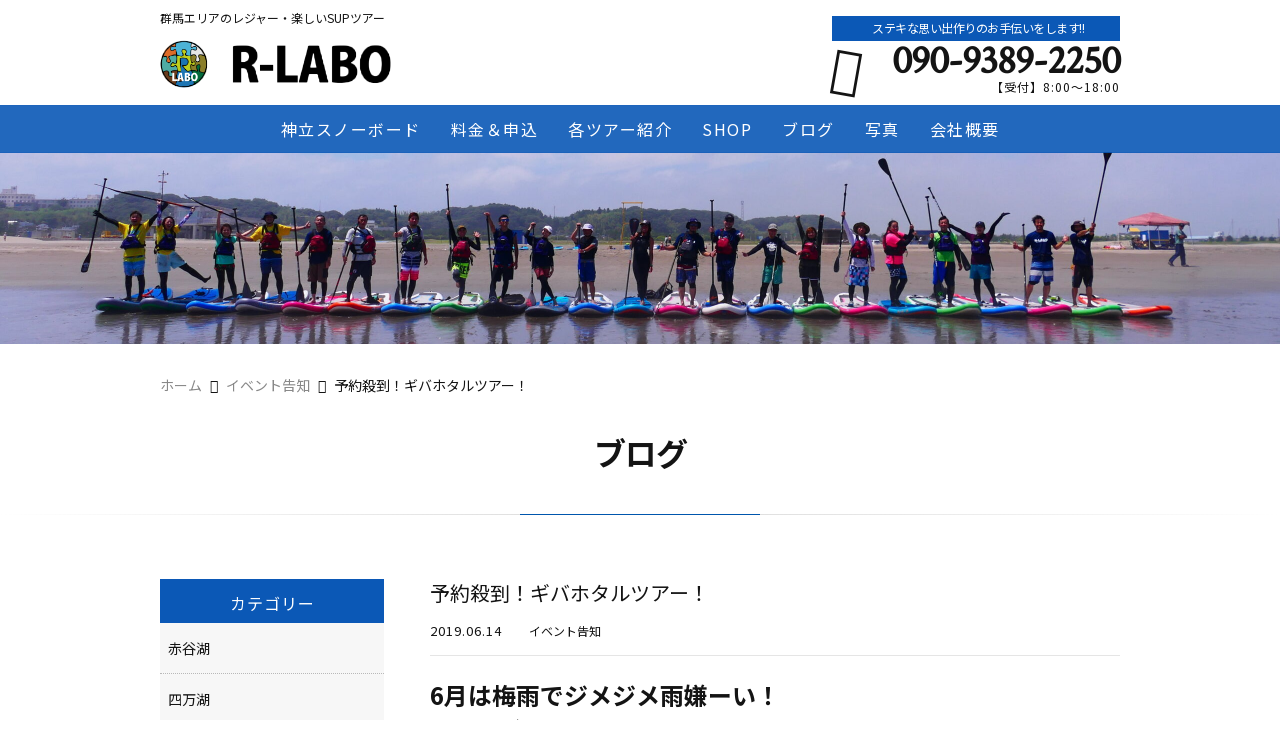

--- FILE ---
content_type: text/html; charset=UTF-8
request_url: https://rlabo-outdoor.com/%E3%82%A4%E3%83%99%E3%83%B3%E3%83%88%E5%91%8A%E7%9F%A5/2562/
body_size: 16521
content:
<!DOCTYPE html>
<html lang="ja">
<head>
<meta charset="UTF-8" />
<meta name="viewport" content="width=device-width,initial-scale=1">
<meta name="format-detection" content="telephone=no">
<link rel="pingback" href="https://rlabo-outdoor.com/jetb/xmlrpc.php" />
<link rel="shortcut icon" href="https://rlabo-outdoor.com/jetb/wp-content/uploads/2019/03/favicon-1.ico" />
<!--▼-追加CSS-▼-->

<title>月夜野ほたるの里でホタル観賞するならR-LABO | R-LABO</title>

		<!-- All in One SEO 4.9.2 - aioseo.com -->
	<meta name="description" content="6月は梅雨でジメジメ雨嫌ーい！ そんな人は少なくないと思います。 でもこの季節にしか会えない素敵ないきものがい" />
	<meta name="robots" content="max-image-preview:large" />
	<meta name="author" content="rlabotlabo"/>
	<meta name="google-site-verification" content="8qiiUBMgd5tfi3NTXs_VzPvy3anDWQVewtI5vg56S_s" />
	<meta name="keywords" content="r-labo,sup,ギバ,スタンドアップパドル,スタンドアップパドルボード,ホタル,月夜野" />
	<link rel="canonical" href="https://rlabo-outdoor.com/%e3%82%a4%e3%83%99%e3%83%b3%e3%83%88%e5%91%8a%e7%9f%a5/2562/" />
	<meta name="generator" content="All in One SEO (AIOSEO) 4.9.2" />
		<meta property="og:locale" content="ja_JP" />
		<meta property="og:site_name" content="スタンドアップパドルボードツアー・群馬エリアのレジャー｜R-LABO" />
		<meta property="og:type" content="article" />
		<meta property="og:title" content="月夜野ほたるの里でホタル観賞するならR-LABO | R-LABO" />
		<meta property="og:description" content="6月は梅雨でジメジメ雨嫌ーい！ そんな人は少なくないと思います。 でもこの季節にしか会えない素敵ないきものがい" />
		<meta property="og:url" content="https://rlabo-outdoor.com/%e3%82%a4%e3%83%99%e3%83%b3%e3%83%88%e5%91%8a%e7%9f%a5/2562/" />
		<meta property="og:image" content="https://rlabo-outdoor.com/jetb/wp-content/uploads/2019/06/Screenshot_20190614-131850.png" />
		<meta property="og:image:secure_url" content="https://rlabo-outdoor.com/jetb/wp-content/uploads/2019/06/Screenshot_20190614-131850.png" />
		<meta property="og:image:width" content="903" />
		<meta property="og:image:height" content="662" />
		<meta property="article:published_time" content="2019-06-14T06:54:25+00:00" />
		<meta property="article:modified_time" content="2024-06-06T03:08:22+00:00" />
		<meta property="article:publisher" content="https://www.facebook.com/R-Labo-886065431437951" />
		<meta name="twitter:card" content="summary" />
		<meta name="twitter:title" content="月夜野ほたるの里でホタル観賞するならR-LABO | R-LABO" />
		<meta name="twitter:description" content="6月は梅雨でジメジメ雨嫌ーい！ そんな人は少なくないと思います。 でもこの季節にしか会えない素敵ないきものがい" />
		<meta name="twitter:image" content="https://rlabo-outdoor.com/jetb/wp-content/uploads/2019/06/Screenshot_20190614-131850.png" />
		<script type="application/ld+json" class="aioseo-schema">
			{"@context":"https:\/\/schema.org","@graph":[{"@type":"Article","@id":"https:\/\/rlabo-outdoor.com\/%e3%82%a4%e3%83%99%e3%83%b3%e3%83%88%e5%91%8a%e7%9f%a5\/2562\/#article","name":"\u6708\u591c\u91ce\u307b\u305f\u308b\u306e\u91cc\u3067\u30db\u30bf\u30eb\u89b3\u8cde\u3059\u308b\u306a\u3089R-LABO | R-LABO","headline":"\u4e88\u7d04\u6bba\u5230\uff01\u30ae\u30d0\u30db\u30bf\u30eb\u30c4\u30a2\u30fc\uff01","author":{"@id":"https:\/\/rlabo-outdoor.com\/author\/rlabotlabo\/#author"},"publisher":{"@id":"https:\/\/rlabo-outdoor.com\/#organization"},"image":{"@type":"ImageObject","url":"https:\/\/rlabo-outdoor.com\/jetb\/wp-content\/uploads\/2019\/06\/Screenshot_20190614-131850.png","width":903,"height":662},"datePublished":"2019-06-14T15:54:25+09:00","dateModified":"2024-06-06T12:08:22+09:00","inLanguage":"ja","mainEntityOfPage":{"@id":"https:\/\/rlabo-outdoor.com\/%e3%82%a4%e3%83%99%e3%83%b3%e3%83%88%e5%91%8a%e7%9f%a5\/2562\/#webpage"},"isPartOf":{"@id":"https:\/\/rlabo-outdoor.com\/%e3%82%a4%e3%83%99%e3%83%b3%e3%83%88%e5%91%8a%e7%9f%a5\/2562\/#webpage"},"articleSection":"\u30a4\u30d9\u30f3\u30c8\u544a\u77e5, R-LABO, SUP, \u30ae\u30d0, \u30b9\u30bf\u30f3\u30c9\u30a2\u30c3\u30d7\u30d1\u30c9\u30eb, \u30b9\u30bf\u30f3\u30c9\u30a2\u30c3\u30d7\u30d1\u30c9\u30eb\u30dc\u30fc\u30c9, \u30db\u30bf\u30eb, \u6708\u591c\u91ce"},{"@type":"BreadcrumbList","@id":"https:\/\/rlabo-outdoor.com\/%e3%82%a4%e3%83%99%e3%83%b3%e3%83%88%e5%91%8a%e7%9f%a5\/2562\/#breadcrumblist","itemListElement":[{"@type":"ListItem","@id":"https:\/\/rlabo-outdoor.com#listItem","position":1,"name":"\u30db\u30fc\u30e0","item":"https:\/\/rlabo-outdoor.com","nextItem":{"@type":"ListItem","@id":"https:\/\/rlabo-outdoor.com\/category\/%e3%82%a4%e3%83%99%e3%83%b3%e3%83%88%e5%91%8a%e7%9f%a5\/#listItem","name":"\u30a4\u30d9\u30f3\u30c8\u544a\u77e5"}},{"@type":"ListItem","@id":"https:\/\/rlabo-outdoor.com\/category\/%e3%82%a4%e3%83%99%e3%83%b3%e3%83%88%e5%91%8a%e7%9f%a5\/#listItem","position":2,"name":"\u30a4\u30d9\u30f3\u30c8\u544a\u77e5","item":"https:\/\/rlabo-outdoor.com\/category\/%e3%82%a4%e3%83%99%e3%83%b3%e3%83%88%e5%91%8a%e7%9f%a5\/","nextItem":{"@type":"ListItem","@id":"https:\/\/rlabo-outdoor.com\/%e3%82%a4%e3%83%99%e3%83%b3%e3%83%88%e5%91%8a%e7%9f%a5\/2562\/#listItem","name":"\u4e88\u7d04\u6bba\u5230\uff01\u30ae\u30d0\u30db\u30bf\u30eb\u30c4\u30a2\u30fc\uff01"},"previousItem":{"@type":"ListItem","@id":"https:\/\/rlabo-outdoor.com#listItem","name":"\u30db\u30fc\u30e0"}},{"@type":"ListItem","@id":"https:\/\/rlabo-outdoor.com\/%e3%82%a4%e3%83%99%e3%83%b3%e3%83%88%e5%91%8a%e7%9f%a5\/2562\/#listItem","position":3,"name":"\u4e88\u7d04\u6bba\u5230\uff01\u30ae\u30d0\u30db\u30bf\u30eb\u30c4\u30a2\u30fc\uff01","previousItem":{"@type":"ListItem","@id":"https:\/\/rlabo-outdoor.com\/category\/%e3%82%a4%e3%83%99%e3%83%b3%e3%83%88%e5%91%8a%e7%9f%a5\/#listItem","name":"\u30a4\u30d9\u30f3\u30c8\u544a\u77e5"}}]},{"@type":"Organization","@id":"https:\/\/rlabo-outdoor.com\/#organization","name":"R-LABO","description":"\u7fa4\u99ac\u30fb\u8d64\u8c37\u6e56\u30fb\u56db\u4e07\u6e56\u306a\u3069\u3067\u306e\u30ec\u30b8\u30e3\u30fc\u306a\u3089\u3001\u30b9\u30bf\u30f3\u30c9\u30a2\u30c3\u30d7\u30d1\u30c9\u30eb\u30dc\u30fc\u30c9(SUP)\u306eR-LABO\u3002\u305f\u3060\u7acb\u3063\u3066\u6f15\u3050\u3060\u3051\u3067\u3082\u3068\u3066\u3082\u697d\u3057\u3044\u30a2\u30af\u30c6\u30a3\u30d3\u30c6\u30a3\u3092\u3001\u3055\u3089\u306b\u697d\u3057\u3055\u304c\u5e83\u304c\u308b\u30c0\u30a6\u30f3\u30ea\u30d0\u30fc\uff08\u5ddd\u4e0b\u308a\uff09\u306b\u304a\u9023\u308c\u3059\u308b\u305f\u3081\u306b\u3001\u300c\u304a\u5ba2\u69d8\u3068SUP\u3067\u30c0\u30a6\u30f3\u30ea\u30d0\u30fc\u300d\u3092\u76ee\u6a19\u306b\u63b2\u3052\u3001\u6f15\u304e\u65b9\u3092\u7d30\u304b\u304f\u30ec\u30af\u30c1\u30e3\u30fc\u3044\u305f\u3057\u307e\u3059\u3002\u305c\u3072\u4e00\u7dd2\u306b\u611f\u52d5\u4f53\u9a13\u3092\uff01","url":"https:\/\/rlabo-outdoor.com\/","telephone":"+819093892250","logo":{"@type":"ImageObject","url":"https:\/\/rlabo-outdoor.com\/jetb\/wp-content\/uploads\/2019\/03\/logo-1.png","@id":"https:\/\/rlabo-outdoor.com\/%e3%82%a4%e3%83%99%e3%83%b3%e3%83%88%e5%91%8a%e7%9f%a5\/2562\/#organizationLogo","width":413,"height":86},"image":{"@id":"https:\/\/rlabo-outdoor.com\/%e3%82%a4%e3%83%99%e3%83%b3%e3%83%88%e5%91%8a%e7%9f%a5\/2562\/#organizationLogo"},"sameAs":["https:\/\/www.instagram.com\/rlabo.insta\/","https:\/\/www.youtube.com\/channel\/UCBOSdqvKoSZyrbTEK74j0GA\/playlists?view_as=subscriber"]},{"@type":"Person","@id":"https:\/\/rlabo-outdoor.com\/author\/rlabotlabo\/#author","url":"https:\/\/rlabo-outdoor.com\/author\/rlabotlabo\/","name":"rlabotlabo","image":{"@type":"ImageObject","@id":"https:\/\/rlabo-outdoor.com\/%e3%82%a4%e3%83%99%e3%83%b3%e3%83%88%e5%91%8a%e7%9f%a5\/2562\/#authorImage","url":"https:\/\/secure.gravatar.com\/avatar\/ae3e58efaadb46fd5d6b078e0350871b320abe51dbf4685ecaa67a7dcfde708b?s=96&d=mm&r=g","width":96,"height":96,"caption":"rlabotlabo"}},{"@type":"WebPage","@id":"https:\/\/rlabo-outdoor.com\/%e3%82%a4%e3%83%99%e3%83%b3%e3%83%88%e5%91%8a%e7%9f%a5\/2562\/#webpage","url":"https:\/\/rlabo-outdoor.com\/%e3%82%a4%e3%83%99%e3%83%b3%e3%83%88%e5%91%8a%e7%9f%a5\/2562\/","name":"\u6708\u591c\u91ce\u307b\u305f\u308b\u306e\u91cc\u3067\u30db\u30bf\u30eb\u89b3\u8cde\u3059\u308b\u306a\u3089R-LABO | R-LABO","description":"6\u6708\u306f\u6885\u96e8\u3067\u30b8\u30e1\u30b8\u30e1\u96e8\u5acc\u30fc\u3044\uff01 \u305d\u3093\u306a\u4eba\u306f\u5c11\u306a\u304f\u306a\u3044\u3068\u601d\u3044\u307e\u3059\u3002 \u3067\u3082\u3053\u306e\u5b63\u7bc0\u306b\u3057\u304b\u4f1a\u3048\u306a\u3044\u7d20\u6575\u306a\u3044\u304d\u3082\u306e\u304c\u3044","inLanguage":"ja","isPartOf":{"@id":"https:\/\/rlabo-outdoor.com\/#website"},"breadcrumb":{"@id":"https:\/\/rlabo-outdoor.com\/%e3%82%a4%e3%83%99%e3%83%b3%e3%83%88%e5%91%8a%e7%9f%a5\/2562\/#breadcrumblist"},"author":{"@id":"https:\/\/rlabo-outdoor.com\/author\/rlabotlabo\/#author"},"creator":{"@id":"https:\/\/rlabo-outdoor.com\/author\/rlabotlabo\/#author"},"image":{"@type":"ImageObject","url":"https:\/\/rlabo-outdoor.com\/jetb\/wp-content\/uploads\/2019\/06\/Screenshot_20190614-131850.png","@id":"https:\/\/rlabo-outdoor.com\/%e3%82%a4%e3%83%99%e3%83%b3%e3%83%88%e5%91%8a%e7%9f%a5\/2562\/#mainImage","width":903,"height":662},"primaryImageOfPage":{"@id":"https:\/\/rlabo-outdoor.com\/%e3%82%a4%e3%83%99%e3%83%b3%e3%83%88%e5%91%8a%e7%9f%a5\/2562\/#mainImage"},"datePublished":"2019-06-14T15:54:25+09:00","dateModified":"2024-06-06T12:08:22+09:00"},{"@type":"WebSite","@id":"https:\/\/rlabo-outdoor.com\/#website","url":"https:\/\/rlabo-outdoor.com\/","name":"\u30b9\u30bf\u30f3\u30c9\u30a2\u30c3\u30d7\u30d1\u30c9\u30eb\u30dc\u30fc\u30c9\u30c4\u30a2\u30fc\u30fb\u7fa4\u99ac\u30a8\u30ea\u30a2\u306e\u30ec\u30b8\u30e3\u30fc\uff5cR-LABO","description":"\u7fa4\u99ac\u30fb\u8d64\u8c37\u6e56\u30fb\u56db\u4e07\u6e56\u306a\u3069\u3067\u306e\u30ec\u30b8\u30e3\u30fc\u306a\u3089\u3001\u30b9\u30bf\u30f3\u30c9\u30a2\u30c3\u30d7\u30d1\u30c9\u30eb\u30dc\u30fc\u30c9(SUP)\u306eR-LABO\u3002\u305f\u3060\u7acb\u3063\u3066\u6f15\u3050\u3060\u3051\u3067\u3082\u3068\u3066\u3082\u697d\u3057\u3044\u30a2\u30af\u30c6\u30a3\u30d3\u30c6\u30a3\u3092\u3001\u3055\u3089\u306b\u697d\u3057\u3055\u304c\u5e83\u304c\u308b\u30c0\u30a6\u30f3\u30ea\u30d0\u30fc\uff08\u5ddd\u4e0b\u308a\uff09\u306b\u304a\u9023\u308c\u3059\u308b\u305f\u3081\u306b\u3001\u300c\u304a\u5ba2\u69d8\u3068SUP\u3067\u30c0\u30a6\u30f3\u30ea\u30d0\u30fc\u300d\u3092\u76ee\u6a19\u306b\u63b2\u3052\u3001\u6f15\u304e\u65b9\u3092\u7d30\u304b\u304f\u30ec\u30af\u30c1\u30e3\u30fc\u3044\u305f\u3057\u307e\u3059\u3002\u305c\u3072\u4e00\u7dd2\u306b\u611f\u52d5\u4f53\u9a13\u3092\uff01","inLanguage":"ja","publisher":{"@id":"https:\/\/rlabo-outdoor.com\/#organization"}}]}
		</script>
		<!-- All in One SEO -->

<link rel='dns-prefetch' href='//yubinbango.github.io' />
<link rel='dns-prefetch' href='//static.addtoany.com' />
<link rel='dns-prefetch' href='//ajax.googleapis.com' />
<link rel="alternate" type="application/rss+xml" title="スタンドアップパドルボードツアー・群馬エリアのレジャー｜R-LABO &raquo; フィード" href="https://rlabo-outdoor.com/feed/" />
<link rel="alternate" type="application/rss+xml" title="スタンドアップパドルボードツアー・群馬エリアのレジャー｜R-LABO &raquo; コメントフィード" href="https://rlabo-outdoor.com/comments/feed/" />
<link rel="alternate" title="oEmbed (JSON)" type="application/json+oembed" href="https://rlabo-outdoor.com/wp-json/oembed/1.0/embed?url=https%3A%2F%2Frlabo-outdoor.com%2F%25e3%2582%25a4%25e3%2583%2599%25e3%2583%25b3%25e3%2583%2588%25e5%2591%258a%25e7%259f%25a5%2F2562%2F" />
<link rel="alternate" title="oEmbed (XML)" type="text/xml+oembed" href="https://rlabo-outdoor.com/wp-json/oembed/1.0/embed?url=https%3A%2F%2Frlabo-outdoor.com%2F%25e3%2582%25a4%25e3%2583%2599%25e3%2583%25b3%25e3%2583%2588%25e5%2591%258a%25e7%259f%25a5%2F2562%2F&#038;format=xml" />
<style id='wp-img-auto-sizes-contain-inline-css' type='text/css'>
img:is([sizes=auto i],[sizes^="auto," i]){contain-intrinsic-size:3000px 1500px}
/*# sourceURL=wp-img-auto-sizes-contain-inline-css */
</style>
<link rel='stylesheet' id='colorbox-theme1-css' href='https://rlabo-outdoor.com/jetb/wp-content/plugins/jquery-colorbox/themes/theme1/colorbox.css?ver=4.6.2' type='text/css' media='screen' />
<style id='wp-emoji-styles-inline-css' type='text/css'>

	img.wp-smiley, img.emoji {
		display: inline !important;
		border: none !important;
		box-shadow: none !important;
		height: 1em !important;
		width: 1em !important;
		margin: 0 0.07em !important;
		vertical-align: -0.1em !important;
		background: none !important;
		padding: 0 !important;
	}
/*# sourceURL=wp-emoji-styles-inline-css */
</style>
<link rel='stylesheet' id='wp-block-library-css' href='https://rlabo-outdoor.com/jetb/wp-includes/css/dist/block-library/style.min.css?ver=6.9' type='text/css' media='all' />
<style id='global-styles-inline-css' type='text/css'>
:root{--wp--preset--aspect-ratio--square: 1;--wp--preset--aspect-ratio--4-3: 4/3;--wp--preset--aspect-ratio--3-4: 3/4;--wp--preset--aspect-ratio--3-2: 3/2;--wp--preset--aspect-ratio--2-3: 2/3;--wp--preset--aspect-ratio--16-9: 16/9;--wp--preset--aspect-ratio--9-16: 9/16;--wp--preset--color--black: #000000;--wp--preset--color--cyan-bluish-gray: #abb8c3;--wp--preset--color--white: #ffffff;--wp--preset--color--pale-pink: #f78da7;--wp--preset--color--vivid-red: #cf2e2e;--wp--preset--color--luminous-vivid-orange: #ff6900;--wp--preset--color--luminous-vivid-amber: #fcb900;--wp--preset--color--light-green-cyan: #7bdcb5;--wp--preset--color--vivid-green-cyan: #00d084;--wp--preset--color--pale-cyan-blue: #8ed1fc;--wp--preset--color--vivid-cyan-blue: #0693e3;--wp--preset--color--vivid-purple: #9b51e0;--wp--preset--gradient--vivid-cyan-blue-to-vivid-purple: linear-gradient(135deg,rgb(6,147,227) 0%,rgb(155,81,224) 100%);--wp--preset--gradient--light-green-cyan-to-vivid-green-cyan: linear-gradient(135deg,rgb(122,220,180) 0%,rgb(0,208,130) 100%);--wp--preset--gradient--luminous-vivid-amber-to-luminous-vivid-orange: linear-gradient(135deg,rgb(252,185,0) 0%,rgb(255,105,0) 100%);--wp--preset--gradient--luminous-vivid-orange-to-vivid-red: linear-gradient(135deg,rgb(255,105,0) 0%,rgb(207,46,46) 100%);--wp--preset--gradient--very-light-gray-to-cyan-bluish-gray: linear-gradient(135deg,rgb(238,238,238) 0%,rgb(169,184,195) 100%);--wp--preset--gradient--cool-to-warm-spectrum: linear-gradient(135deg,rgb(74,234,220) 0%,rgb(151,120,209) 20%,rgb(207,42,186) 40%,rgb(238,44,130) 60%,rgb(251,105,98) 80%,rgb(254,248,76) 100%);--wp--preset--gradient--blush-light-purple: linear-gradient(135deg,rgb(255,206,236) 0%,rgb(152,150,240) 100%);--wp--preset--gradient--blush-bordeaux: linear-gradient(135deg,rgb(254,205,165) 0%,rgb(254,45,45) 50%,rgb(107,0,62) 100%);--wp--preset--gradient--luminous-dusk: linear-gradient(135deg,rgb(255,203,112) 0%,rgb(199,81,192) 50%,rgb(65,88,208) 100%);--wp--preset--gradient--pale-ocean: linear-gradient(135deg,rgb(255,245,203) 0%,rgb(182,227,212) 50%,rgb(51,167,181) 100%);--wp--preset--gradient--electric-grass: linear-gradient(135deg,rgb(202,248,128) 0%,rgb(113,206,126) 100%);--wp--preset--gradient--midnight: linear-gradient(135deg,rgb(2,3,129) 0%,rgb(40,116,252) 100%);--wp--preset--font-size--small: 13px;--wp--preset--font-size--medium: 20px;--wp--preset--font-size--large: 36px;--wp--preset--font-size--x-large: 42px;--wp--preset--spacing--20: 0.44rem;--wp--preset--spacing--30: 0.67rem;--wp--preset--spacing--40: 1rem;--wp--preset--spacing--50: 1.5rem;--wp--preset--spacing--60: 2.25rem;--wp--preset--spacing--70: 3.38rem;--wp--preset--spacing--80: 5.06rem;--wp--preset--shadow--natural: 6px 6px 9px rgba(0, 0, 0, 0.2);--wp--preset--shadow--deep: 12px 12px 50px rgba(0, 0, 0, 0.4);--wp--preset--shadow--sharp: 6px 6px 0px rgba(0, 0, 0, 0.2);--wp--preset--shadow--outlined: 6px 6px 0px -3px rgb(255, 255, 255), 6px 6px rgb(0, 0, 0);--wp--preset--shadow--crisp: 6px 6px 0px rgb(0, 0, 0);}:where(.is-layout-flex){gap: 0.5em;}:where(.is-layout-grid){gap: 0.5em;}body .is-layout-flex{display: flex;}.is-layout-flex{flex-wrap: wrap;align-items: center;}.is-layout-flex > :is(*, div){margin: 0;}body .is-layout-grid{display: grid;}.is-layout-grid > :is(*, div){margin: 0;}:where(.wp-block-columns.is-layout-flex){gap: 2em;}:where(.wp-block-columns.is-layout-grid){gap: 2em;}:where(.wp-block-post-template.is-layout-flex){gap: 1.25em;}:where(.wp-block-post-template.is-layout-grid){gap: 1.25em;}.has-black-color{color: var(--wp--preset--color--black) !important;}.has-cyan-bluish-gray-color{color: var(--wp--preset--color--cyan-bluish-gray) !important;}.has-white-color{color: var(--wp--preset--color--white) !important;}.has-pale-pink-color{color: var(--wp--preset--color--pale-pink) !important;}.has-vivid-red-color{color: var(--wp--preset--color--vivid-red) !important;}.has-luminous-vivid-orange-color{color: var(--wp--preset--color--luminous-vivid-orange) !important;}.has-luminous-vivid-amber-color{color: var(--wp--preset--color--luminous-vivid-amber) !important;}.has-light-green-cyan-color{color: var(--wp--preset--color--light-green-cyan) !important;}.has-vivid-green-cyan-color{color: var(--wp--preset--color--vivid-green-cyan) !important;}.has-pale-cyan-blue-color{color: var(--wp--preset--color--pale-cyan-blue) !important;}.has-vivid-cyan-blue-color{color: var(--wp--preset--color--vivid-cyan-blue) !important;}.has-vivid-purple-color{color: var(--wp--preset--color--vivid-purple) !important;}.has-black-background-color{background-color: var(--wp--preset--color--black) !important;}.has-cyan-bluish-gray-background-color{background-color: var(--wp--preset--color--cyan-bluish-gray) !important;}.has-white-background-color{background-color: var(--wp--preset--color--white) !important;}.has-pale-pink-background-color{background-color: var(--wp--preset--color--pale-pink) !important;}.has-vivid-red-background-color{background-color: var(--wp--preset--color--vivid-red) !important;}.has-luminous-vivid-orange-background-color{background-color: var(--wp--preset--color--luminous-vivid-orange) !important;}.has-luminous-vivid-amber-background-color{background-color: var(--wp--preset--color--luminous-vivid-amber) !important;}.has-light-green-cyan-background-color{background-color: var(--wp--preset--color--light-green-cyan) !important;}.has-vivid-green-cyan-background-color{background-color: var(--wp--preset--color--vivid-green-cyan) !important;}.has-pale-cyan-blue-background-color{background-color: var(--wp--preset--color--pale-cyan-blue) !important;}.has-vivid-cyan-blue-background-color{background-color: var(--wp--preset--color--vivid-cyan-blue) !important;}.has-vivid-purple-background-color{background-color: var(--wp--preset--color--vivid-purple) !important;}.has-black-border-color{border-color: var(--wp--preset--color--black) !important;}.has-cyan-bluish-gray-border-color{border-color: var(--wp--preset--color--cyan-bluish-gray) !important;}.has-white-border-color{border-color: var(--wp--preset--color--white) !important;}.has-pale-pink-border-color{border-color: var(--wp--preset--color--pale-pink) !important;}.has-vivid-red-border-color{border-color: var(--wp--preset--color--vivid-red) !important;}.has-luminous-vivid-orange-border-color{border-color: var(--wp--preset--color--luminous-vivid-orange) !important;}.has-luminous-vivid-amber-border-color{border-color: var(--wp--preset--color--luminous-vivid-amber) !important;}.has-light-green-cyan-border-color{border-color: var(--wp--preset--color--light-green-cyan) !important;}.has-vivid-green-cyan-border-color{border-color: var(--wp--preset--color--vivid-green-cyan) !important;}.has-pale-cyan-blue-border-color{border-color: var(--wp--preset--color--pale-cyan-blue) !important;}.has-vivid-cyan-blue-border-color{border-color: var(--wp--preset--color--vivid-cyan-blue) !important;}.has-vivid-purple-border-color{border-color: var(--wp--preset--color--vivid-purple) !important;}.has-vivid-cyan-blue-to-vivid-purple-gradient-background{background: var(--wp--preset--gradient--vivid-cyan-blue-to-vivid-purple) !important;}.has-light-green-cyan-to-vivid-green-cyan-gradient-background{background: var(--wp--preset--gradient--light-green-cyan-to-vivid-green-cyan) !important;}.has-luminous-vivid-amber-to-luminous-vivid-orange-gradient-background{background: var(--wp--preset--gradient--luminous-vivid-amber-to-luminous-vivid-orange) !important;}.has-luminous-vivid-orange-to-vivid-red-gradient-background{background: var(--wp--preset--gradient--luminous-vivid-orange-to-vivid-red) !important;}.has-very-light-gray-to-cyan-bluish-gray-gradient-background{background: var(--wp--preset--gradient--very-light-gray-to-cyan-bluish-gray) !important;}.has-cool-to-warm-spectrum-gradient-background{background: var(--wp--preset--gradient--cool-to-warm-spectrum) !important;}.has-blush-light-purple-gradient-background{background: var(--wp--preset--gradient--blush-light-purple) !important;}.has-blush-bordeaux-gradient-background{background: var(--wp--preset--gradient--blush-bordeaux) !important;}.has-luminous-dusk-gradient-background{background: var(--wp--preset--gradient--luminous-dusk) !important;}.has-pale-ocean-gradient-background{background: var(--wp--preset--gradient--pale-ocean) !important;}.has-electric-grass-gradient-background{background: var(--wp--preset--gradient--electric-grass) !important;}.has-midnight-gradient-background{background: var(--wp--preset--gradient--midnight) !important;}.has-small-font-size{font-size: var(--wp--preset--font-size--small) !important;}.has-medium-font-size{font-size: var(--wp--preset--font-size--medium) !important;}.has-large-font-size{font-size: var(--wp--preset--font-size--large) !important;}.has-x-large-font-size{font-size: var(--wp--preset--font-size--x-large) !important;}
/*# sourceURL=global-styles-inline-css */
</style>

<style id='classic-theme-styles-inline-css' type='text/css'>
/*! This file is auto-generated */
.wp-block-button__link{color:#fff;background-color:#32373c;border-radius:9999px;box-shadow:none;text-decoration:none;padding:calc(.667em + 2px) calc(1.333em + 2px);font-size:1.125em}.wp-block-file__button{background:#32373c;color:#fff;text-decoration:none}
/*# sourceURL=/wp-includes/css/classic-themes.min.css */
</style>
<link rel='stylesheet' id='contact-form-7-css' href='https://rlabo-outdoor.com/jetb/wp-content/plugins/contact-form-7/includes/css/styles.css?ver=6.1.4' type='text/css' media='all' />
<link rel='stylesheet' id='jquery-ui-theme-css' href='https://ajax.googleapis.com/ajax/libs/jqueryui/1.11.4/themes/cupertino/jquery-ui.min.css?ver=1.11.4' type='text/css' media='all' />
<link rel='stylesheet' id='jquery-ui-timepicker-css' href='https://rlabo-outdoor.com/jetb/wp-content/plugins/contact-form-7-datepicker/js/jquery-ui-timepicker/jquery-ui-timepicker-addon.min.css?ver=6.9' type='text/css' media='all' />
<link rel='stylesheet' id='Jet_CMS_style-css' href='https://rlabo-outdoor.com/jetb/wp-content/themes/jet-cms14-community/style.css?ver=6.9' type='text/css' media='all' />
<link rel='stylesheet' id='wp-pagenavi-css' href='https://rlabo-outdoor.com/jetb/wp-content/plugins/wp-pagenavi/pagenavi-css.css?ver=2.70' type='text/css' media='all' />
<link rel='stylesheet' id='tablepress-default-css' href='https://rlabo-outdoor.com/jetb/wp-content/plugins/tablepress/css/build/default.css?ver=3.2.6' type='text/css' media='all' />
<link rel='stylesheet' id='addtoany-css' href='https://rlabo-outdoor.com/jetb/wp-content/plugins/add-to-any/addtoany.min.css?ver=1.16' type='text/css' media='all' />
<script type="text/javascript" src="https://rlabo-outdoor.com/jetb/wp-includes/js/jquery/jquery.min.js?ver=3.7.1" id="jquery-core-js"></script>
<script type="text/javascript" src="https://rlabo-outdoor.com/jetb/wp-includes/js/jquery/jquery-migrate.min.js?ver=3.4.1" id="jquery-migrate-js"></script>
<script type="text/javascript" id="colorbox-js-extra">
/* <![CDATA[ */
var jQueryColorboxSettingsArray = {"jQueryColorboxVersion":"4.6.2","colorboxInline":"false","colorboxIframe":"false","colorboxGroupId":"","colorboxTitle":"","colorboxWidth":"false","colorboxHeight":"false","colorboxMaxWidth":"false","colorboxMaxHeight":"false","colorboxSlideshow":"false","colorboxSlideshowAuto":"false","colorboxScalePhotos":"true","colorboxPreloading":"false","colorboxOverlayClose":"true","colorboxLoop":"true","colorboxEscKey":"true","colorboxArrowKey":"true","colorboxScrolling":"true","colorboxOpacity":"0.85","colorboxTransition":"elastic","colorboxSpeed":"350","colorboxSlideshowSpeed":"2500","colorboxClose":"close","colorboxNext":"next","colorboxPrevious":"previous","colorboxSlideshowStart":"start slideshow","colorboxSlideshowStop":"stop slideshow","colorboxCurrent":"{current} of {total} images","colorboxXhrError":"This content failed to load.","colorboxImgError":"This image failed to load.","colorboxImageMaxWidth":"95%","colorboxImageMaxHeight":"95%","colorboxImageHeight":"false","colorboxImageWidth":"false","colorboxLinkHeight":"false","colorboxLinkWidth":"false","colorboxInitialHeight":"100","colorboxInitialWidth":"300","autoColorboxJavaScript":"","autoHideFlash":"","autoColorbox":"true","autoColorboxGalleries":"","addZoomOverlay":"","useGoogleJQuery":"","colorboxAddClassToLinks":""};
//# sourceURL=colorbox-js-extra
/* ]]> */
</script>
<script type="text/javascript" src="https://rlabo-outdoor.com/jetb/wp-content/plugins/jquery-colorbox/js/jquery.colorbox-min.js?ver=1.4.33" id="colorbox-js"></script>
<script type="text/javascript" src="https://rlabo-outdoor.com/jetb/wp-content/plugins/jquery-colorbox/js/jquery-colorbox-wrapper-min.js?ver=4.6.2" id="colorbox-wrapper-js"></script>
<script type="text/javascript" id="addtoany-core-js-before">
/* <![CDATA[ */
window.a2a_config=window.a2a_config||{};a2a_config.callbacks=[];a2a_config.overlays=[];a2a_config.templates={};a2a_localize = {
	Share: "共有",
	Save: "ブックマーク",
	Subscribe: "購読",
	Email: "メール",
	Bookmark: "ブックマーク",
	ShowAll: "すべて表示する",
	ShowLess: "小さく表示する",
	FindServices: "サービスを探す",
	FindAnyServiceToAddTo: "追加するサービスを今すぐ探す",
	PoweredBy: "Powered by",
	ShareViaEmail: "メールでシェアする",
	SubscribeViaEmail: "メールで購読する",
	BookmarkInYourBrowser: "ブラウザにブックマーク",
	BookmarkInstructions: "このページをブックマークするには、 Ctrl+D または \u2318+D を押下。",
	AddToYourFavorites: "お気に入りに追加",
	SendFromWebOrProgram: "任意のメールアドレスまたはメールプログラムから送信",
	EmailProgram: "メールプログラム",
	More: "詳細&#8230;",
	ThanksForSharing: "共有ありがとうございます !",
	ThanksForFollowing: "フォローありがとうございます !"
};


//# sourceURL=addtoany-core-js-before
/* ]]> */
</script>
<script type="text/javascript" defer src="https://static.addtoany.com/menu/page.js" id="addtoany-core-js"></script>
<script type="text/javascript" defer src="https://rlabo-outdoor.com/jetb/wp-content/plugins/add-to-any/addtoany.min.js?ver=1.1" id="addtoany-jquery-js"></script>
<link rel="https://api.w.org/" href="https://rlabo-outdoor.com/wp-json/" /><link rel="alternate" title="JSON" type="application/json" href="https://rlabo-outdoor.com/wp-json/wp/v2/posts/2562" /><link rel="EditURI" type="application/rsd+xml" title="RSD" href="https://rlabo-outdoor.com/jetb/xmlrpc.php?rsd" />
<meta name="generator" content="WordPress 6.9" />
<link rel='shortlink' href='https://rlabo-outdoor.com/?p=2562' />

<link rel="stylesheet" href="https://rlabo-outdoor.com/jetb/wp-content/plugins/count-per-day/counter.css" type="text/css" />
<link rel="llms-sitemap" href="https://rlabo-outdoor.com/llms.txt" />

<link rel="stylesheet" href="https://jetb.co.jp/local-king/common.css" type="text/css" />
<link rel="stylesheet" href="https://code.ionicframework.com/ionicons/2.0.1/css/ionicons.min.css">
<link rel="stylesheet" href="https://jetb.co.jp/local-king/css/loaders.min.css" type="text/css" />
<link rel="stylesheet" href="https://jetb.co.jp/local-king/jet_style.css" type="text/css" />
<link rel="stylesheet" href="https://jetb.co.jp/local-king/jet_media.css" type="text/css" />
<link rel="stylesheet" href="https://rlabo-outdoor.com/jetb/wp-content/themes/jet-cms14-community/Jet_Tpl_style.css" type="text/css" />
<link rel="stylesheet" href="https://jetb.co.jp/local-king/region.css" type="text/css" />
<link rel="stylesheet" href="https://rlabo-outdoor.com/jetb/wp-content/themes/jet-cms14-community/custom/custom.css" type="text/css" />

	<!-- Google tag (gtag.js) -->
<script async src="https://www.googletagmanager.com/gtag/js?id=G-D6B1T9CNJ5"></script>
<script>
  window.dataLayer = window.dataLayer || [];
  function gtag(){dataLayer.push(arguments);}
  gtag('js', new Date());

  gtag('config', 'G-D6B1T9CNJ5');
	gtag('config', 'UA-136120291-18');
</script>
	
</head>

<body class="wp-singular post-template-default single single-post postid-2562 single-format-standard wp-theme-jet-cms14-community metaslider-plugin" ontouchstart="">
	<div id="top" class="allwrapper">
		<header id="upper" class="line_color1 cf">
			<div class="ptn_wrap">
				<section class="inner">
					<h1 class="description">群馬エリアのレジャー・楽しいSUPツアー</h1>
					<h2 class="logo">
						<a href="https://rlabo-outdoor.com/">
							<img src="https://rlabo-outdoor.com/jetb/wp-content/uploads/2019/03/logo-1.png" alt="スタンドアップパドルボードツアー・群馬エリアのレジャー｜R-LABO">
						</a>
					</h2>

					<address class="tel_cont">
						<span class="txt1">ステキな思い出作りのお手伝いをします!!</span>
						<a class="tel" href="tel:090-9389-2250">
							090-9389-2250						</a>
						【受付】8:00～18:00					</address>

					<div class="menu-trigger_pc" href="#">
						<div class="trigger_wrap">
							<span></span>
							<span></span>
							<span></span>
						</div>
					</div>
				</section>

				<div class="menu-trigger_sp" href="#">
					<div class="trigger_wrap">
						<span></span>
						<span></span>
						<span></span>
					</div>
				</div>
				<nav class="g_nav_sp sp cf">
					<div class="header-search sp">
						<form action="https://rlabo-outdoor.com/" method="get" id="jet_searchform-header">
							<input id="jet_searchBtn_header" type="submit" name="searchBtn" value="&#xf2f5;" />
							<input id="jet_keywords_header" type="text" name="s" placeholder="" />
						</form>
					</div>
					<ul id="menu-menu-1" class="g_nav_menu menu"><li><a href="https://rlabo-outdoor.com/%e7%a5%9e%e7%ab%8b%e3%82%b9%e3%83%8e%e3%83%bc%e3%83%aa%e3%82%be%e3%83%bc%e3%83%88-%e5%9f%ba%e7%a4%8e%e3%82%b9%e3%83%8e%e3%83%bc%e3%83%9c%e3%83%bc%e3%83%89%e3%82%b9%e3%82%af%e3%83%bc%e3%83%ab/">神立スノーボード</a></li>
<li><a href="https://www.asoview.com/channel/activities/ja/rlabo/offices/3648/courses">料金＆申込</a></li>
<li><a href="https://rlabo-outdoor.com/pran-price/">各ツアー紹介</a></li>
<li><a href="https://r-labo-snowboard-shop.square.site/">SHOP</a></li>
<li><a href="https://rlabo-outdoor.com/blogs/">ブログ</a></li>
<li><a href="https://www.facebook.com/profile.php?id=100029157355973&#038;sk=photos_albums">写真</a>
<ul class="sub-menu">
	<li><a href="https://www.youtube.com/user/rama109">動画</a></li>
</ul>
</li>
<li><a href="https://rlabo-outdoor.com/company/">会社概要</a>
<ul class="sub-menu">
	<li><a href="https://rlabo-outdoor.com/staff-introduction/">スタッフ紹介</a></li>
	<li><a href="https://rlabo-outdoor.com/%e3%82%aa%e3%82%b9%e3%82%b9%e3%83%a1%e5%ae%bf%e3%83%bb%e3%82%a2%e3%82%af%e3%83%86%e3%82%a3%e3%83%93%e3%83%86%e3%82%a3/">宿・体験</a></li>
</ul>
</li>
</ul>
					<div class="sp_nav_add">
						<address class="sp_tel_cont">
							<span class="sp_txt1">ステキな思い出作りのお手伝いをします!!</span>
							<a class="sp_tel" href="tel:090-9389-2250">
								<span class="sp_txt2 wf">090-9389-2250</span>
								<span class="sp_txt3">【受付】8:00～18:00</span>
							</a>
						</address>
						<div class="sp_mail_box">
							<span>メールでのお問い合わせはこちら</span>
							<a class="pc_C_bg" href="https://rlabo-outdoor.com/contact">
								CLICK							</a>
						</div>
					</div>

					<ul class="sns_list sp">
												<li>
							<a class="ic_box" href="https://www.facebook.com/R-Labo-886065431437951/" target="_blank">
								<img src="https://rlabo-outdoor.com/jetb/wp-content/uploads/2019/01/sns_f.png" alt="facebook">
							</a>
						</li>
												<li>
							<a class="ic_box" href="https://www.instagram.com/rlabo.insta/" target="_blank">
								<img src="https://rlabo-outdoor.com/jetb/wp-content/uploads/2019/01/sns_i.png" alt="instagram">
							</a>
						</li>
											</ul>
				</nav>

				<nav class="g_nav pc cf">
					<ul id="menu-menu-2" class="g_nav_menu menu"><li><a href="https://rlabo-outdoor.com/%e7%a5%9e%e7%ab%8b%e3%82%b9%e3%83%8e%e3%83%bc%e3%83%aa%e3%82%be%e3%83%bc%e3%83%88-%e5%9f%ba%e7%a4%8e%e3%82%b9%e3%83%8e%e3%83%bc%e3%83%9c%e3%83%bc%e3%83%89%e3%82%b9%e3%82%af%e3%83%bc%e3%83%ab/">神立スノーボード</a></li>
<li><a href="https://www.asoview.com/channel/activities/ja/rlabo/offices/3648/courses">料金＆申込</a></li>
<li><a href="https://rlabo-outdoor.com/pran-price/">各ツアー紹介</a></li>
<li><a href="https://r-labo-snowboard-shop.square.site/">SHOP</a></li>
<li><a href="https://rlabo-outdoor.com/blogs/">ブログ</a></li>
<li><a href="https://www.facebook.com/profile.php?id=100029157355973&#038;sk=photos_albums">写真</a>
<ul class="sub-menu">
	<li><a href="https://www.youtube.com/user/rama109">動画</a></li>
</ul>
</li>
<li><a href="https://rlabo-outdoor.com/company/">会社概要</a>
<ul class="sub-menu">
	<li><a href="https://rlabo-outdoor.com/staff-introduction/">スタッフ紹介</a></li>
	<li><a href="https://rlabo-outdoor.com/%e3%82%aa%e3%82%b9%e3%82%b9%e3%83%a1%e5%ae%bf%e3%83%bb%e3%82%a2%e3%82%af%e3%83%86%e3%82%a3%e3%83%93%e3%83%86%e3%82%a3/">宿・体験</a></li>
</ul>
</li>
</ul>				</nav>
			</div>
		</header><!--single-->
<div id="blog_area">
<!--▼▼▼▼コンテンツエリア▼▼▼▼-->
<div class="obi" style="background-image: url(https://rlabo-outdoor.com/jetb/wp-content/uploads/2022/05/P3670522-scaled-e1717144846432.jpg)">
	<p class="obi-mask"></p>
</div>

<div id="breadcrumb">
	<span property="itemListElement" typeof="ListItem"><a property="item" typeof="WebPage" title="Go to スタンドアップパドルボードツアー・群馬エリアのレジャー｜R-LABO." href="https://rlabo-outdoor.com" class="home"><span property="name">ホーム</span></a><meta property="position" content="1"></span><span property="itemListElement" typeof="ListItem"><a property="item" typeof="WebPage" title="Go to the イベント告知 category archives." href="https://rlabo-outdoor.com/category/%e3%82%a4%e3%83%99%e3%83%b3%e3%83%88%e5%91%8a%e7%9f%a5/" class="taxonomy category"><span property="name">イベント告知</span></a><meta property="position" content="2"></span><span class="post post-post current-item">予約殺到！ギバホタルツアー！</span></div>

<h2 class="area_title tgt tgt--up">ブログ</h2>
<hr class="line_style1 ls_margin2 tgt tgt--up">

<div class="inner cf tgt tgt--up">
	<main id="blog_cont">
		<article class="blog_box">
			<header class="blog_entry">
				<h1>予約殺到！ギバホタルツアー！</h1>
				<time class="day_entry">2019.06.14</time>
				<p class="cat_entry"><a href="https://rlabo-outdoor.com/category/%e3%82%a4%e3%83%99%e3%83%b3%e3%83%88%e5%91%8a%e7%9f%a5/" rel="tag">イベント告知</a></p>
			</header>

			<section class="blog_text the_text">
				<h1><strong>6月は梅雨でジメジメ雨嫌ーい！</strong></h1>
<p>そんな人は少なくないと思います。</p>
<p>でもこの季節にしか会えない素敵ないきものがいるのをご存じですか？</p>
<p><img fetchpriority="high" decoding="async" class="alignnone size-full wp-image-2563 lazyesload colorbox-2562" src="https://rlabo-outdoor.com/jetb/wp-content/uploads/2019/06/Screenshot_20190614-131850.png" alt="" width="903" height="662" srcset="https://rlabo-outdoor.com/jetb/wp-content/uploads/2019/06/Screenshot_20190614-131850.png 903w, https://rlabo-outdoor.com/jetb/wp-content/uploads/2019/06/Screenshot_20190614-131850-300x220.png 300w, https://rlabo-outdoor.com/jetb/wp-content/uploads/2019/06/Screenshot_20190614-131850-768x563.png 768w" sizes="(max-width: 903px) 100vw, 903px" /></p>
<p>そう！ホタルです！６月はホタルの季節なんです！</p>
<p>僕たちがベースを構えるこのみなかみ町</p>
<p>これから約１ヶ月の間、数種類のホタル観賞ができる場所こそが</p>
<h1><strong>月夜野ほたるの里</strong></h1>
<p>&nbsp;</p>
<p><strong>ゲンジボタル</strong>と<strong>ヘイケボタル</strong>が同じ夜に同じ場所で飛び交う光景を見れるだけでもすごく綺麗なのですが</p>
<p>月夜野ホタルの里ではちょっとレアな<strong>ヒメボタル</strong>も生息しています☆</p>
<p>３種類見れたらラッキーですね～☆</p>
<p>さらにスーパーレアな４種目の<strong>クロマドホタル</strong>を見つけられたらあなたもホタルマスター！</p>
<p>&nbsp;</p>
<p>先日6月8日に調査に行ったときは12匹のゲンジボタルが姿を見せてくれました♪</p>
<p>あれから１週間で暑い日もたくさんあったし雨も降ったので</p>
<p>きっとたくさんのホタル達が成人式を迎えてることでしょう☆</p>
<p><img decoding="async" class="alignnone size-large wp-image-2564 lazyesload colorbox-2562" src="https://rlabo-outdoor.com/jetb/wp-content/uploads/2019/06/DSC_0022-1024x576.jpg" alt="" width="1024" height="576" /></p>
<h1><strong>6/15からはホタル観賞コースの入り口でうちわが貰える！</strong></h1>
<p>そう！丁度明日からがホタル観賞するのには丁度いいんです！</p>
<p>ホタルが見れるのは大体6月中旬から7月中旬</p>
<h3><strong>特にギバのオススメは23日～30日です☆</strong></h3>
<p>気温が高く蒸し暑い日の夜なんかそりゃあもう…(*&#8217;▽&#8217;)</p>
<p><img decoding="async" class="alignnone size-large wp-image-2565 lazyesload colorbox-2562" src="https://rlabo-outdoor.com/jetb/wp-content/uploads/2019/06/vs190418-009-1024x576.jpg" alt="" width="1024" height="576" /></p>
<p>ホタル見たい！案内して欲しい！という方は是非とも気軽にギバにご相談ください☆</p>
<p>こー見えても冬は光るスノーボードEXPARNAのライダーをやっているので</p>
<h2><strong>得意分野なんです♪</strong></h2>
<p><img loading="lazy" decoding="async" class="alignnone size-large wp-image-2566 lazyesload colorbox-2562" src="https://rlabo-outdoor.com/jetb/wp-content/uploads/2019/06/DSC_0023-e1560493716419-1024x576.jpg" alt="" width="1024" height="576" /></p>
<p>毎年何回も行ってるからうちわも色んな種類持ってたりしますｗ</p>
<p>↓ホタルの発生状況とかも見れるサイトも知ってたりします(´▽｀)</p>
<p><a href="http://www.town.minakami.gunma.jp/life/09sumai/kankyou/2016-1013-1155-16.html">http://www.town.minakami.gunma.jp/life/09sumai/kankyou/2016-1013-1155-16.html</a></p>
<p>&nbsp;</p>
<p>ギバホタルツアーはお値段もかからなければ基本いつでも開催してますので</p>
<p>まずは気軽にお問合せください☆</p>
<p>できれば昼間はR-LABOでSUPやってくれると嬉しいです(´◉◞౪◟◉)笑</p>
<p>みんなでみなかみの自然を満喫しましょう♪</p>
<p>&nbsp;</p>
<h2><strong>ギバホタルツアー詳細</strong></h2>
<p>開催期間：6/15～7/10</p>
<p>時間：20時～21時</p>
<p>参加費：無料</p>
<p>持ち物：歩きやすいシューズ、服装（約２kmの観賞コースを歩きます）</p>
<p>※雨でも観賞可能です。雨具や濡れても大丈夫な格好でお越しください。</p>
<p>&nbsp;</p>
<p>お申込み方法：ギバまで</p>
<p>&nbsp;</p>
<p>☆★注意事項★☆</p>
<p>●ホタルを観賞するとき懐中電灯は使用しないでくださ<br />
い。とくに最近の強力なライトの光を当てると、ホタル<br />
は視神経をおかされ死んでしまいます。<br />
●カメラのフラッシュも同じです。フラッシュライトを使用<br />
してもホタルを撮影することは出来ません。特殊な技<br />
術が必要です。<br />
●ホタルを観賞するときは、さわがず静かに観賞しま<br />
しょう。ホタルが近づいて来ることもあります。</p>
			</section>

			<div class="pn_pager">
				<div class="pre_p">
					<p>前の記事へ</p>« <a href="https://rlabo-outdoor.com/%e3%82%a4%e3%83%99%e3%83%b3%e3%83%88%e5%91%8a%e7%9f%a5/2554/" rel="prev">鹿島SUPサーフィン第２弾！8/31＆9/1に開催！！</a>				</div>
				<div class="next_p">
					<p>次の記事へ</p><a href="https://rlabo-outdoor.com/%e3%82%a4%e3%83%99%e3%83%b3%e3%83%88%e5%91%8a%e7%9f%a5/2556/" rel="next">初夏の風物詩☆Maukaoutdoorコラボツアー！！</a> »				</div>
			</div>

			<div class="addtoany_shortcode"><div class="a2a_kit a2a_kit_size_32 addtoany_list" data-a2a-url="https://rlabo-outdoor.com/%e3%82%a4%e3%83%99%e3%83%b3%e3%83%88%e5%91%8a%e7%9f%a5/2562/" data-a2a-title="予約殺到！ギバホタルツアー！"><a class="a2a_button_facebook" href="https://www.addtoany.com/add_to/facebook?linkurl=https%3A%2F%2Frlabo-outdoor.com%2F%25e3%2582%25a4%25e3%2583%2599%25e3%2583%25b3%25e3%2583%2588%25e5%2591%258a%25e7%259f%25a5%2F2562%2F&amp;linkname=%E4%BA%88%E7%B4%84%E6%AE%BA%E5%88%B0%EF%BC%81%E3%82%AE%E3%83%90%E3%83%9B%E3%82%BF%E3%83%AB%E3%83%84%E3%82%A2%E3%83%BC%EF%BC%81" title="Facebook" rel="nofollow noopener" target="_blank"></a><a class="a2a_button_twitter" href="https://www.addtoany.com/add_to/twitter?linkurl=https%3A%2F%2Frlabo-outdoor.com%2F%25e3%2582%25a4%25e3%2583%2599%25e3%2583%25b3%25e3%2583%2588%25e5%2591%258a%25e7%259f%25a5%2F2562%2F&amp;linkname=%E4%BA%88%E7%B4%84%E6%AE%BA%E5%88%B0%EF%BC%81%E3%82%AE%E3%83%90%E3%83%9B%E3%82%BF%E3%83%AB%E3%83%84%E3%82%A2%E3%83%BC%EF%BC%81" title="Twitter" rel="nofollow noopener" target="_blank"></a><a class="a2a_dd addtoany_share_save addtoany_share" href="https://www.addtoany.com/share"></a></div></div>
		</article><!--end blog_box-->
	</main><!--end blog_cont-->

	<aside id="side_bar">
	<div id="secondary">
				<aside id="categories-4" class="widget widget_categories"><h3 class="widget-title"><span>カテゴリー</span></h3>
			<ul>
					<li class="cat-item cat-item-494"><a href="https://rlabo-outdoor.com/category/%e8%b5%a4%e8%b0%b7%e6%b9%96/">赤谷湖</a>
</li>
	<li class="cat-item cat-item-407"><a href="https://rlabo-outdoor.com/category/%e5%9b%9b%e4%b8%87%e6%b9%96/">四万湖</a>
</li>
	<li class="cat-item cat-item-338"><a href="https://rlabo-outdoor.com/category/%e3%82%a4%e3%83%99%e3%83%b3%e3%83%88%e5%91%8a%e7%9f%a5/">イベント告知</a>
</li>
	<li class="cat-item cat-item-498"><a href="https://rlabo-outdoor.com/category/%e3%82%a4%e3%83%99%e3%83%b3%e3%83%88%e8%a8%98%e9%8c%b2/">イベント記録</a>
</li>
	<li class="cat-item cat-item-5"><a href="https://rlabo-outdoor.com/category/news/">お知らせ</a>
</li>
	<li class="cat-item cat-item-330"><a href="https://rlabo-outdoor.com/category/%e3%82%ad%e3%83%a3%e3%83%b3%e3%83%9a%e3%83%bc%e3%83%b3/">キャンペーン</a>
</li>
	<li class="cat-item cat-item-444"><a href="https://rlabo-outdoor.com/category/r-labo%e3%82%b0%e3%83%83%e3%82%ba%e3%83%bb%e5%95%86%e5%93%81/">R-LABOグッズ・商品</a>
</li>
	<li class="cat-item cat-item-463"><a href="https://rlabo-outdoor.com/category/sup%e8%b2%a9%e5%a3%b2%e6%83%85%e5%a0%b1/">SUP販売情報</a>
</li>
	<li class="cat-item cat-item-7"><a href="https://rlabo-outdoor.com/category/staff-blog/">スタッフブログ</a>
</li>
	<li class="cat-item cat-item-6"><a href="https://rlabo-outdoor.com/category/blog/">ツアーブログ（流水、ダウンリバー）</a>
</li>
	<li class="cat-item cat-item-314"><a href="https://rlabo-outdoor.com/category/%e5%8b%95%e7%94%bb/">動画</a>
</li>
			</ul>

			</aside>
	</div><!-- #secondary -->
</aside><!--end side_bar--></div><!--end inner-->
<!--▲▲▲▲コンテンツエリアここまで▲▲▲▲-->
</div><!--end blog_area-->
<a id="scroll-to-top" class="point_color_A" href="#" title="Scroll to Top" style="display: none;">&#xf3d8;</a>

<footer id="under">
	<div class="ptn_wrap">
		<div class="inner">
			<div class="map f-r">
				<iframe src="https://www.google.com/maps/embed?pb=!1m18!1m12!1m3!1d3197.986711438096!2d138.8920368146381!3d36.72288037974921!2m3!1f0!2f0!3f0!3m2!1i1024!2i768!4f13.1!3m3!1m2!1s0x601e13297d2ecd71%3A0x25e83e224aab8914!2z6LWk6LC35rmW5LyR55-z5bqD5aC0KFNVUOmbhuWQiOWgtOaJgCk!5e0!3m2!1sja!2sjp!4v1562117220167!5m2!1sja!2sjp" width="600" height="450" frameborder="0" style="border:0" allowfullscreen></iframe>			</div>

			<section class="foot_entry f-l">
				<section class="foot_t_a">
					<h3>
						<a href="https://rlabo-outdoor.com/">
							<img src="https://rlabo-outdoor.com/jetb/wp-content/uploads/2019/03/logo-1.png" alt="スタンドアップパドルボードツアー・群馬エリアのレジャー｜R-LABO">
						</a>
					</h3>
					<p>事務所 〒379-1303　群馬県利根郡みなかみ町上牧2331<br />
赤谷湖 〒379-1404　群馬県利根郡みなかみ町相俣142<br />
四万湖 〒377-0601　群馬県吾妻郡中之条町四万840</p>
				</section>

				<address>
					<span class="txt1">ステキな思い出作りのお手伝いをします!!</span>
					<a class="tel" href="tel:090-9389-2250">
						<span class="tel_txt wf">090-9389-2250</span>
						<span class="eigyou_txt">【受付】8:00～18:00</span>
					</a>
					<a class="mail" href="https://rlabo-outdoor.com/contact">
						メールでのお問い合わせはこちら					</a>
				</address>

				<ul class="sns_list sp">
										<li>
						<a class="ic_box" href="https://www.facebook.com/R-Labo-886065431437951/" target="_blank">
							<img src="https://rlabo-outdoor.com/jetb/wp-content/uploads/2019/01/sns_f.png" alt="facebook">
						</a>
					</li>
										<li>
						<a class="ic_box" href="https://www.instagram.com/rlabo.insta/" target="_blank">
							<img src="https://rlabo-outdoor.com/jetb/wp-content/uploads/2019/01/sns_i.png" alt="instagram">
						</a>
					</li>
									</ul>
			</section>

			<nav class="foot_nav">
				<ul id="menu-menu-3" class="g_nav_menu menu"><li><a href="https://rlabo-outdoor.com/%e7%a5%9e%e7%ab%8b%e3%82%b9%e3%83%8e%e3%83%bc%e3%83%aa%e3%82%be%e3%83%bc%e3%83%88-%e5%9f%ba%e7%a4%8e%e3%82%b9%e3%83%8e%e3%83%bc%e3%83%9c%e3%83%bc%e3%83%89%e3%82%b9%e3%82%af%e3%83%bc%e3%83%ab/">神立スノーボード</a></li>
<li><a href="https://www.asoview.com/channel/activities/ja/rlabo/offices/3648/courses">料金＆申込</a></li>
<li><a href="https://rlabo-outdoor.com/pran-price/">各ツアー紹介</a></li>
<li><a href="https://r-labo-snowboard-shop.square.site/">SHOP</a></li>
<li><a href="https://rlabo-outdoor.com/blogs/">ブログ</a></li>
<li><a href="https://www.facebook.com/profile.php?id=100029157355973&#038;sk=photos_albums">写真</a>
<ul class="sub-menu">
	<li><a href="https://www.youtube.com/user/rama109">動画</a></li>
</ul>
</li>
<li><a href="https://rlabo-outdoor.com/company/">会社概要</a>
<ul class="sub-menu">
	<li><a href="https://rlabo-outdoor.com/staff-introduction/">スタッフ紹介</a></li>
	<li><a href="https://rlabo-outdoor.com/%e3%82%aa%e3%82%b9%e3%82%b9%e3%83%a1%e5%ae%bf%e3%83%bb%e3%82%a2%e3%82%af%e3%83%86%e3%82%a3%e3%83%93%e3%83%86%e3%82%a3/">宿・体験</a></li>
</ul>
</li>
</ul>			</nav>
		</div><!--END inner-->
	</div>
</footer>

<div class="foot_wrap">
	<div class="bottom_foot foot_bottom_bg">
		<div class="inner">
			<ul class="sns_list pc">
								<li>
					<a class="ic_box" href="https://www.facebook.com/R-Labo-886065431437951/" target="_blank">
						<img src="https://rlabo-outdoor.com/jetb/wp-content/uploads/2019/01/ic_fb.png" alt="facebook">
					</a>
				</li>
								<li>
					<a class="ic_box" href="https://www.instagram.com/rlabo.insta/" target="_blank">
						<img src="https://rlabo-outdoor.com/jetb/wp-content/uploads/2019/01/ic_ins.png" alt="instagram">
					</a>
				</li>
							</ul>
			<div class="foot_txt_wrap">
												<a class="atxt" href="https://rlabo-outdoor.com/privacy/">プライバシーポリシー</a>
				
				<span class="atxt">&nbsp;/&nbsp;</span>

												<a class="atxt" href="https://rlabo-outdoor.com/law">特定商取引に基づく表記</a>
				&nbsp;&nbsp;&nbsp;&nbsp;
				<small>Copyright&nbsp;(C)&nbsp;2019&nbsp;R-LABO.&nbsp;All&nbsp;rights&nbsp;Reserved.</small>
			</div>
		</div>
	</div>

	<div class="foot_link">
		<section class="inner">
			<h3>サービス一覧</h3>
<ul>


				<li>
		<a href="https://rlabo-outdoor.com/%e3%81%bf%e3%81%aa%e3%81%8b%e3%81%bf%e3%81%aesup/">
			みなかみのSUP		</a>
	</li>
				<li>
		<a href="https://rlabo-outdoor.com/">
			みなかみのSUP		</a>
	</li>
		



				<li>
		<a href="https://rlabo-outdoor.com/%e3%82%aa%e3%82%b9%e3%82%b9%e3%83%a1%e5%ae%bf%e3%83%bb%e3%82%a2%e3%82%af%e3%83%86%e3%82%a3%e3%83%93%e3%83%86%e3%82%a3/">
			猿ヶ京のオススメ宿泊施設		</a>
	</li>
		



				<li>
		<a href="https://rlabo-outdoor.com/%e3%81%bf%e3%81%aa%e3%81%8b%e3%81%bf%e6%b8%a9%e6%b3%89%e4%bb%98%e8%bf%91%e3%81%ae%e3%83%ac%e3%82%b8%e3%83%a3%e3%83%bc%e3%83%bb%e6%a5%bd%e3%81%97%e3%81%84sup%e3%83%84%e3%82%a2%e3%83%bc/">
			みなかみのレジャー		</a>
	</li>
				<li>
		<a href="https://rlabo-outdoor.com/%e3%81%bf%e3%81%aa%e3%81%8b%e3%81%bf%e3%83%bb%e6%b2%bc%e7%94%b0%e3%83%bb%e7%8c%bf%e3%83%b6%e4%ba%ac%e3%82%a8%e3%83%aa%e3%82%a2%e3%81%ae%e3%83%ac%e3%82%b8%e3%83%a3%e3%83%bc%e3%83%bb%e6%a5%bd%e3%81%97/">
			みなかみのレジャー		</a>
	</li>
				<li>
		<a href="https://rlabo-outdoor.com/%e8%b5%a4%e8%b0%b7%e6%b9%96%e3%82%a8%e3%83%aa%e3%82%a2%e3%81%ae%e3%83%ac%e3%82%b8%e3%83%a3%e3%83%bc%e3%83%bb%e6%a5%bd%e3%81%97%e3%81%84sup%e3%83%84%e3%82%a2%e3%83%bc/">
			赤谷湖のレジャー		</a>
	</li>
				<li>
		<a href="https://rlabo-outdoor.com/%e7%8c%bf%e3%83%b6%e4%ba%ac%e3%82%a8%e3%83%aa%e3%82%a2%e3%81%ae%e3%83%ac%e3%82%b8%e3%83%a3%e3%83%bc%e3%83%bb%e6%a5%bd%e3%81%97%e3%81%84sup%e3%83%84%e3%82%a2%e3%83%bc/">
			猿ヶ京のレジャー		</a>
	</li>
		



				<li>
		<a href="https://rlabo-outdoor.com/%e7%a5%9e%e7%ab%8b%e3%82%b9%e3%83%8e%e3%83%bc%e3%83%aa%e3%82%be%e3%83%bc%e3%83%88-%e5%9f%ba%e7%a4%8e%e3%82%b9%e3%83%8e%e3%83%bc%e3%83%9c%e3%83%bc%e3%83%89%e3%82%b9%e3%82%af%e3%83%bc%e3%83%ab/">
			新潟のスノーボードレッスン		</a>
	</li>
				<li>
		<a href="https://rlabo-outdoor.com/%e3%82%ad%e3%83%83%e3%82%ba%e3%83%a9%e3%83%9c/">
			みなかみのスノーボードレッスン		</a>
	</li>
		

</ul>




<ul>


						



				



										



						

</ul>
		</section>
	</div>

</div>


<ul class="bottom_cont sp">
	<li class="li1">
		<a href="tel:090-9389-2250">
			<span>&#xf4b9;</span>
			お電話でのお問い合わせ		</a>
	</li>
	<li class="li2">
		<a href="https://rlabo-outdoor.com/contact">
			<span>&#xf132;</span>
			メールでのお問い合わせ		</a>
	</li>
</ul>

<div id="pageloading-wrap">
   <!-- 「Loaders.css」をアイコンに採用 -->
   <div id="pageloading-icon" class="ball-pulse"><div></div><div></div><div></div></div>
</div>

</div><!--END allwrapper-->
<script type="text/javascript" src="https://jetb.co.jp/local-king/js/jquery-1.10.2.min.js"></script>
<script type="speculationrules">
{"prefetch":[{"source":"document","where":{"and":[{"href_matches":"/*"},{"not":{"href_matches":["/jetb/wp-*.php","/jetb/wp-admin/*","/jetb/wp-content/uploads/*","/jetb/wp-content/*","/jetb/wp-content/plugins/*","/jetb/wp-content/themes/jet-cms14-community/*","/*\\?(.+)"]}},{"not":{"selector_matches":"a[rel~=\"nofollow\"]"}},{"not":{"selector_matches":".no-prefetch, .no-prefetch a"}}]},"eagerness":"conservative"}]}
</script>
<script type="text/javascript" src="https://yubinbango.github.io/yubinbango/yubinbango.js" id="yubinbango-js"></script>
<script type="module"  src="https://rlabo-outdoor.com/jetb/wp-content/plugins/all-in-one-seo-pack/dist/Lite/assets/table-of-contents.95d0dfce.js?ver=4.9.2" id="aioseo/js/src/vue/standalone/blocks/table-of-contents/frontend.js-js"></script>
<script type="text/javascript" src="https://rlabo-outdoor.com/jetb/wp-includes/js/dist/hooks.min.js?ver=dd5603f07f9220ed27f1" id="wp-hooks-js"></script>
<script type="text/javascript" src="https://rlabo-outdoor.com/jetb/wp-includes/js/dist/i18n.min.js?ver=c26c3dc7bed366793375" id="wp-i18n-js"></script>
<script type="text/javascript" id="wp-i18n-js-after">
/* <![CDATA[ */
wp.i18n.setLocaleData( { 'text direction\u0004ltr': [ 'ltr' ] } );
wp.i18n.setLocaleData( { 'text direction\u0004ltr': [ 'ltr' ] } );
//# sourceURL=wp-i18n-js-after
/* ]]> */
</script>
<script type="text/javascript" src="https://rlabo-outdoor.com/jetb/wp-content/plugins/contact-form-7/includes/swv/js/index.js?ver=6.1.4" id="swv-js"></script>
<script type="text/javascript" id="contact-form-7-js-translations">
/* <![CDATA[ */
( function( domain, translations ) {
	var localeData = translations.locale_data[ domain ] || translations.locale_data.messages;
	localeData[""].domain = domain;
	wp.i18n.setLocaleData( localeData, domain );
} )( "contact-form-7", {"translation-revision-date":"2025-11-30 08:12:23+0000","generator":"GlotPress\/4.0.3","domain":"messages","locale_data":{"messages":{"":{"domain":"messages","plural-forms":"nplurals=1; plural=0;","lang":"ja_JP"},"This contact form is placed in the wrong place.":["\u3053\u306e\u30b3\u30f3\u30bf\u30af\u30c8\u30d5\u30a9\u30fc\u30e0\u306f\u9593\u9055\u3063\u305f\u4f4d\u7f6e\u306b\u7f6e\u304b\u308c\u3066\u3044\u307e\u3059\u3002"],"Error:":["\u30a8\u30e9\u30fc:"]}},"comment":{"reference":"includes\/js\/index.js"}} );
//# sourceURL=contact-form-7-js-translations
/* ]]> */
</script>
<script type="text/javascript" id="contact-form-7-js-before">
/* <![CDATA[ */
var wpcf7 = {
    "api": {
        "root": "https:\/\/rlabo-outdoor.com\/wp-json\/",
        "namespace": "contact-form-7\/v1"
    }
};
//# sourceURL=contact-form-7-js-before
/* ]]> */
</script>
<script type="text/javascript" src="https://rlabo-outdoor.com/jetb/wp-content/plugins/contact-form-7/includes/js/index.js?ver=6.1.4" id="contact-form-7-js"></script>
<script type="text/javascript" src="https://rlabo-outdoor.com/jetb/wp-includes/js/jquery/ui/core.min.js?ver=1.13.3" id="jquery-ui-core-js"></script>
<script type="text/javascript" src="https://rlabo-outdoor.com/jetb/wp-includes/js/jquery/ui/datepicker.min.js?ver=1.13.3" id="jquery-ui-datepicker-js"></script>
<script type="text/javascript" id="jquery-ui-datepicker-js-after">
/* <![CDATA[ */
jQuery(function(jQuery){jQuery.datepicker.setDefaults({"closeText":"\u9589\u3058\u308b","currentText":"\u4eca\u65e5","monthNames":["1\u6708","2\u6708","3\u6708","4\u6708","5\u6708","6\u6708","7\u6708","8\u6708","9\u6708","10\u6708","11\u6708","12\u6708"],"monthNamesShort":["1\u6708","2\u6708","3\u6708","4\u6708","5\u6708","6\u6708","7\u6708","8\u6708","9\u6708","10\u6708","11\u6708","12\u6708"],"nextText":"\u6b21","prevText":"\u524d","dayNames":["\u65e5\u66dc\u65e5","\u6708\u66dc\u65e5","\u706b\u66dc\u65e5","\u6c34\u66dc\u65e5","\u6728\u66dc\u65e5","\u91d1\u66dc\u65e5","\u571f\u66dc\u65e5"],"dayNamesShort":["\u65e5","\u6708","\u706b","\u6c34","\u6728","\u91d1","\u571f"],"dayNamesMin":["\u65e5","\u6708","\u706b","\u6c34","\u6728","\u91d1","\u571f"],"dateFormat":"yy\u5e74mm\u6708d\u65e5","firstDay":1,"isRTL":false});});
//# sourceURL=jquery-ui-datepicker-js-after
/* ]]> */
</script>
<script type="text/javascript" src="https://ajax.googleapis.com/ajax/libs/jqueryui/1.11.4/i18n/datepicker-ja.min.js?ver=1.11.4" id="jquery-ui-ja-js"></script>
<script type="text/javascript" src="https://rlabo-outdoor.com/jetb/wp-content/plugins/contact-form-7-datepicker/js/jquery-ui-timepicker/jquery-ui-timepicker-addon.min.js?ver=6.9" id="jquery-ui-timepicker-js"></script>
<script type="text/javascript" src="https://rlabo-outdoor.com/jetb/wp-content/plugins/contact-form-7-datepicker/js/jquery-ui-timepicker/i18n/jquery-ui-timepicker-ja.js?ver=6.9" id="jquery-ui-timepicker-ja-js"></script>
<script type="text/javascript" src="https://rlabo-outdoor.com/jetb/wp-includes/js/jquery/ui/mouse.min.js?ver=1.13.3" id="jquery-ui-mouse-js"></script>
<script type="text/javascript" src="https://rlabo-outdoor.com/jetb/wp-includes/js/jquery/ui/slider.min.js?ver=1.13.3" id="jquery-ui-slider-js"></script>
<script type="text/javascript" src="https://rlabo-outdoor.com/jetb/wp-includes/js/jquery/ui/controlgroup.min.js?ver=1.13.3" id="jquery-ui-controlgroup-js"></script>
<script type="text/javascript" src="https://rlabo-outdoor.com/jetb/wp-includes/js/jquery/ui/checkboxradio.min.js?ver=1.13.3" id="jquery-ui-checkboxradio-js"></script>
<script type="text/javascript" src="https://rlabo-outdoor.com/jetb/wp-includes/js/jquery/ui/button.min.js?ver=1.13.3" id="jquery-ui-button-js"></script>
<script type="text/javascript" src="https://rlabo-outdoor.com/jetb/wp-content/plugins/contact-form-7-datepicker/js/jquery-ui-sliderAccess.js?ver=6.9" id="jquery-ui-slider-access-js"></script>
<script id="wp-emoji-settings" type="application/json">
{"baseUrl":"https://s.w.org/images/core/emoji/17.0.2/72x72/","ext":".png","svgUrl":"https://s.w.org/images/core/emoji/17.0.2/svg/","svgExt":".svg","source":{"concatemoji":"https://rlabo-outdoor.com/jetb/wp-includes/js/wp-emoji-release.min.js?ver=6.9"}}
</script>
<script type="module">
/* <![CDATA[ */
/*! This file is auto-generated */
const a=JSON.parse(document.getElementById("wp-emoji-settings").textContent),o=(window._wpemojiSettings=a,"wpEmojiSettingsSupports"),s=["flag","emoji"];function i(e){try{var t={supportTests:e,timestamp:(new Date).valueOf()};sessionStorage.setItem(o,JSON.stringify(t))}catch(e){}}function c(e,t,n){e.clearRect(0,0,e.canvas.width,e.canvas.height),e.fillText(t,0,0);t=new Uint32Array(e.getImageData(0,0,e.canvas.width,e.canvas.height).data);e.clearRect(0,0,e.canvas.width,e.canvas.height),e.fillText(n,0,0);const a=new Uint32Array(e.getImageData(0,0,e.canvas.width,e.canvas.height).data);return t.every((e,t)=>e===a[t])}function p(e,t){e.clearRect(0,0,e.canvas.width,e.canvas.height),e.fillText(t,0,0);var n=e.getImageData(16,16,1,1);for(let e=0;e<n.data.length;e++)if(0!==n.data[e])return!1;return!0}function u(e,t,n,a){switch(t){case"flag":return n(e,"\ud83c\udff3\ufe0f\u200d\u26a7\ufe0f","\ud83c\udff3\ufe0f\u200b\u26a7\ufe0f")?!1:!n(e,"\ud83c\udde8\ud83c\uddf6","\ud83c\udde8\u200b\ud83c\uddf6")&&!n(e,"\ud83c\udff4\udb40\udc67\udb40\udc62\udb40\udc65\udb40\udc6e\udb40\udc67\udb40\udc7f","\ud83c\udff4\u200b\udb40\udc67\u200b\udb40\udc62\u200b\udb40\udc65\u200b\udb40\udc6e\u200b\udb40\udc67\u200b\udb40\udc7f");case"emoji":return!a(e,"\ud83e\u1fac8")}return!1}function f(e,t,n,a){let r;const o=(r="undefined"!=typeof WorkerGlobalScope&&self instanceof WorkerGlobalScope?new OffscreenCanvas(300,150):document.createElement("canvas")).getContext("2d",{willReadFrequently:!0}),s=(o.textBaseline="top",o.font="600 32px Arial",{});return e.forEach(e=>{s[e]=t(o,e,n,a)}),s}function r(e){var t=document.createElement("script");t.src=e,t.defer=!0,document.head.appendChild(t)}a.supports={everything:!0,everythingExceptFlag:!0},new Promise(t=>{let n=function(){try{var e=JSON.parse(sessionStorage.getItem(o));if("object"==typeof e&&"number"==typeof e.timestamp&&(new Date).valueOf()<e.timestamp+604800&&"object"==typeof e.supportTests)return e.supportTests}catch(e){}return null}();if(!n){if("undefined"!=typeof Worker&&"undefined"!=typeof OffscreenCanvas&&"undefined"!=typeof URL&&URL.createObjectURL&&"undefined"!=typeof Blob)try{var e="postMessage("+f.toString()+"("+[JSON.stringify(s),u.toString(),c.toString(),p.toString()].join(",")+"));",a=new Blob([e],{type:"text/javascript"});const r=new Worker(URL.createObjectURL(a),{name:"wpTestEmojiSupports"});return void(r.onmessage=e=>{i(n=e.data),r.terminate(),t(n)})}catch(e){}i(n=f(s,u,c,p))}t(n)}).then(e=>{for(const n in e)a.supports[n]=e[n],a.supports.everything=a.supports.everything&&a.supports[n],"flag"!==n&&(a.supports.everythingExceptFlag=a.supports.everythingExceptFlag&&a.supports[n]);var t;a.supports.everythingExceptFlag=a.supports.everythingExceptFlag&&!a.supports.flag,a.supports.everything||((t=a.source||{}).concatemoji?r(t.concatemoji):t.wpemoji&&t.twemoji&&(r(t.twemoji),r(t.wpemoji)))});
//# sourceURL=https://rlabo-outdoor.com/jetb/wp-includes/js/wp-emoji-loader.min.js
/* ]]> */
</script>
<link rel="stylesheet" href="https://jetb.co.jp/local-king/css/slick.css" type="text/css" />
<link rel="stylesheet" href="https://jetb.co.jp/local-king/css/slick-theme.css" type="text/css" />
<link rel="stylesheet" href="https://jetb.co.jp/local-king/css/jquery.mCustomScrollbar.css" type="text/css" />
<script type="text/javascript" src="https://jetb.co.jp/local-king/js/css_browser_selector.js"></script>
<script type="text/javascript" src="https://jetb.co.jp/local-king/js/loopslider2.js"></script>
<script type="text/javascript" src="https://jetb.co.jp/local-king/js/slick.js"></script>
<script type="text/javascript" src="https://jetb.co.jp/local-king/js/smooth-scroll.js"></script>
<script type="text/javascript" src="https://jetb.co.jp/local-king/js/jquery.mCustomScrollbar.min.js"></script>
<script type="text/javascript" src="https://jetb.co.jp/local-king/js/ofi.min.js"></script>
<script type="text/javascript" src="https://jetb.co.jp/local-king/js/lazyestload.js"></script>
<script type="text/javascript" src="https://jetb.co.jp/local-king/js/jet_script.js"></script>
<script type="text/javascript" src="https://rlabo-outdoor.com/jetb/wp-content/themes/jet-cms14-community/custom/custom-script.js"></script>

</body>
</html>


--- FILE ---
content_type: text/css
request_url: https://rlabo-outdoor.com/jetb/wp-content/themes/jet-cms14-community/custom/custom.css
body_size: 217
content:
@charset "utf-8";

.w-50{
	display:inline-block;
	margin-bottom:16px;
}
#mailform_box .radio-310 .wpcf7-list-item{
	display:block;
	padding:8px 0;
}





/*スマートフォン*/
@media only screen and (max-width:960px){

#mailform_box .radio-310 .wpcf7-list-item{
	display:block;
	padding:2.5vw 0;
}



}